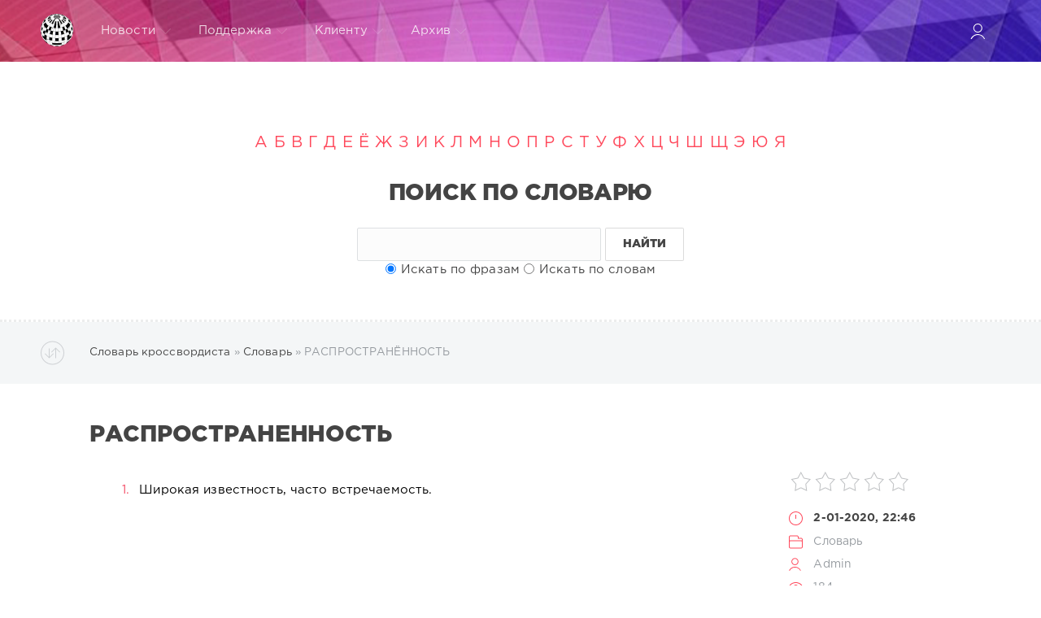

--- FILE ---
content_type: text/html; charset=utf-8
request_url: https://word.krosswordist.ru/slovar-krossvordista/13469-rasprostranyonnost.html
body_size: 8411
content:
<!DOCTYPE html>
<html lang="ru">
	<head>
		<meta charset="utf-8">
<title>РАСПРОСТРАНЁННОСТЬ</title>
<meta name="description" content="РАСПРОСТРАНЁННОСТЬ">
<meta name="keywords" content="распространённость">
<meta name="generator" content="DataLife Engine (http://dle-news.ru)">
<meta property="og:site_name" content="Словарь кроссвордиста">
<meta property="og:type" content="article">
<meta property="og:title" content="РАСПРОСТРАНЁННОСТЬ">
<meta property="og:url" content="https://word.krosswordist.ru/slovar-krossvordista/13469-rasprostranyonnost.html">
<meta name="news_keywords" content="РАСПРОСТРАНЁННОСТЬ">
<meta property="og:description" content="Широкая известность, часто встречаемость.">
<link rel="search" type="application/opensearchdescription+xml" href="https://word.krosswordist.ru/index.php?do=opensearch" title="Словарь кроссвордиста">
<link rel="canonical" href="https://word.krosswordist.ru/slovar-krossvordista/13469-rasprostranyonnost.html"><link rel="alternate" type="application/rss+xml" title="Словарь кроссвордиста" href="https://word.krosswordist.ru/rss.xml">
<link href="/engine/editor/jscripts/froala/fonts/font-awesome.css?v=27" rel="stylesheet" type="text/css">
<link href="/engine/editor/jscripts/froala/css/editor.css?v=27" rel="stylesheet" type="text/css">
<link href="/engine/editor/css/default.css?v=27" rel="stylesheet" type="text/css">
<script src="/engine/classes/js/jquery.js?v=27"></script>
<script src="/engine/classes/js/jqueryui.js?v=27" defer></script>
<script src="/engine/classes/js/dle_js.js?v=27" defer></script>
<script src="/engine/classes/masha/masha.js?v=27" defer></script>
<script src="/engine/skins/codemirror/js/code.js?v=27" defer></script>
<script src="/engine/editor/jscripts/froala/editor.js?v=27" defer></script>
<script src="/engine/editor/jscripts/froala/languages/ru.js?v=27" defer></script>
		<meta name="HandheldFriendly" content="true">
		<meta name="format-detection" content="telephone=no">
		<meta name="viewport" content="user-scalable=no, initial-scale=1.0, maximum-scale=1.0, width=device-width"> 
		<meta name="apple-mobile-web-app-capable" content="yes">
		<meta name="apple-mobile-web-app-status-bar-style" content="default">
        <meta name="yandex-verification" content="dd547acdda6960d7" />
		
		<link rel="shortcut icon" href="/templates/Red/images/favicon.ico">
		<link rel="apple-touch-icon" href="/templates/Red/images/touch-icon-iphone.png">
		<link rel="apple-touch-icon" sizes="76x76" href="/templates/Red/images/touch-icon-ipad.png">
		<link rel="apple-touch-icon" sizes="120x120" href="/templates/Red/images/touch-icon-iphone-retina.png">
		<link rel="apple-touch-icon" sizes="152x152" href="/templates/Red/images/touch-icon-ipad-retina.png">
		
		<link href="/templates/Red/css/engine.css" type="text/css" rel="stylesheet">
		<link href="/templates/Red/css/styles.css" type="text/css" rel="stylesheet">
	</head>
	<body>
		<div class="page">
			<!-- Поиск -->
			<!-- <form class="droptopbar" id="q_search" method="post">
				<div class="wrp">
					<div class="q_search">
						<input id="story" name="story" placeholder="Поиск по сайту..." type="search">
						<button class="btn btn_border" type="submit" title="Найти"><b class="ultrabold">Искать</b></button>
					</div>
				</div>
				<input type="hidden" name="do" value="search">
				<input type="hidden" name="subaction" value="search">
			</form> -->
			<!-- / Поиск -->
			<!-- Шапка -->
			<div class="headpic fixed">
				<div class="wrp">
					<header id="header">
						<!-- Логотип -->
						<a class="logotype" href="/" title="Энциклопедия Кроссвордиста">
							<img src="/templates/Red/images/unnamed.png" width="40"/>
							<span class="title_hide">Энциклопедия Кроссвордиста</span>
						</a>
						<!-- / Логотип -->
						<div class="topbar">
							

<a href="https://word.krosswordist.ru/user//" id="loginf" class="h_btn login">
	<svg class="icon icon-login"><use xlink:href="#icon-login"></use></svg>
	<span class="title_hide">Войти</span>
	<span class="icon_close">
		<i class="mt_1"></i><i class="mt_2"></i>
	</span>
</a>
<form class="droptopbar" id="loginpane" method="post">
	<div class="wrp">
		<ul class="login_form">
			<li class="form-group">
				<label for="login_name">Логин:</label>
				<input placeholder="Логин:" type="text" name="login_name" id="login_name" class="wide">
			</li>
			<li class="form-group">
				<label for="login_password">Пароль</label>
				<input placeholder="Пароль" type="password" name="login_password" id="login_password" class="wide">
			</li>
			<li>
				<button class="btn" onclick="submit();" type="submit" title="Войти">
					<b class="ultrabold">Войти</b>
				</button>
			</li>
		</ul>
		<div class="soc_links">
			
			
			
			
			
			
		</div>
		<input name="login" type="hidden" id="login" value="submit">
		<div class="login_form_links">
			<a href="https://word.krosswordist.ru/index.php?do=register">Регистрация</a>
			<a href="https://word.krosswordist.ru/index.php?do=lostpassword">Забыли пароль?</a>
		</div>
	</div>
</form>

							<!-- Кнопка вызова поиска -->
							
							<!-- / Кнопка вызова поиска -->
							<!-- Меню -->
							<!-- Кнопка вызова меню -->
							<div class="h_btn" id="mainmenu">
								<span class="menu_toggle">
									<i class="mt_1"></i><i class="mt_2"></i><i class="mt_3"></i>
								</span>
							</div>
							<!-- / Кнопка вызова меню -->
							<nav id="topmenu">
								<ul>
	<li class="parent"><a href="/lastnews">Новости<svg class="icon icon-arrow_down"><use xlink:href="#icon-arrow_down"></use></svg></a>
		<ul>
<li><a href="https://word.krosswordist.ru/slovar-krossvordista/">Словарь <span style="float: right;">54411</span></a>
	
	</li><li><a href="https://word.krosswordist.ru/novosti/">Новости <span style="float: right;">0</span></a>
	
	</li>
</ul>
	</li>
	<li class="parent"><a href="/index.php?do=feedback">Поддержка<svg class="icon icon-arrow_down"><use xlink:href="#icon-arrow_down"></use></svg></a>
		<ul>
			<li><a rel="nofollow" target="_blank" href="http://dle-news.ru/">Сайт системы</a></li>
			<li><a rel="nofollow" target="_blank" href="http://forum.dle-news.ru/">Форум</a></li>
			<li><a rel="nofollow" target="_blank" href="http://dle-news.ru/lastnews/">Новости системы</a></li>
			<li><a rel="nofollow" target="_blank" href="http://dle-news.ru/faq.html">FAQ</a></li>
			<li><a rel="nofollow" target="_blank" href="http://dle-news.ru/price.html">Купить скрипт</a></li>
		</ul>
	</li>
	<li class="parent"><a href="#">Клиенту<svg class="icon icon-arrow_down"><use xlink:href="#icon-arrow_down"></use></svg></a>
		<ul>
			<li><a href="/rules.html">Правила</a></li>
			<li><a href="/index.php?do=register">Регистрация</a></li>
			<li><a href="/statistics.html">Статистика</a></li>
			<li><a href="#">Вопрос ответ</a></li>
		</ul>
	</li>
	<li class="parent block_archives"><a href="#">Архив<svg class="icon icon-arrow_down"><use xlink:href="#icon-arrow_down"></use></svg></a>
		<div>
			<div>
				<ul class="arh_tabs">
					<li class="active">
						<a title="Календарь" href="#arch_calendar" aria-controls="arch_calendar" data-toggle="tab">
							Календарь
						</a>
					</li>
					<li>
						<a title="Архив" href="#arch_list" aria-controls="arch_list" data-toggle="tab">
							Архив
						</a>
					</li>
				</ul>
				<div class="tab-content">
					<div class="tab-pane active" id="arch_calendar"><div id="calendar-layer"><table id="calendar" class="calendar"><tr><th colspan="7" class="monthselect"><a class="monthlink" onclick="doCalendar('12','2025','right'); return false;" href="https://word.krosswordist.ru/2025/12/" title="Предыдущий месяц">&laquo;</a>&nbsp;&nbsp;&nbsp;&nbsp;Январь 2026&nbsp;&nbsp;&nbsp;&nbsp;&raquo;</th></tr><tr><th class="workday">Пн</th><th class="workday">Вт</th><th class="workday">Ср</th><th class="workday">Чт</th><th class="workday">Пт</th><th class="weekday">Сб</th><th class="weekday">Вс</th></tr><tr><td colspan="3">&nbsp;</td><td  class="day" >1</td><td  class="day" >2</td><td  class="weekday" >3</td><td  class="weekday" >4</td></tr><tr><td  class="day" >5</td><td  class="day" >6</td><td  class="day" >7</td><td  class="day" >8</td><td  class="day" >9</td><td  class="weekday" >10</td><td  class="weekday" >11</td></tr><tr><td  class="day" >12</td><td  class="day" >13</td><td  class="day" >14</td><td  class="day" >15</td><td  class="day" >16</td><td  class="weekday" >17</td><td  class="weekday day-current" >18</td></tr><tr><td  class="day" >19</td><td  class="day" >20</td><td  class="day" >21</td><td  class="day" >22</td><td  class="day" >23</td><td  class="weekday" >24</td><td  class="weekday" >25</td></tr><tr><td  class="day" >26</td><td  class="day" >27</td><td  class="day" >28</td><td  class="day" >29</td><td  class="day" >30</td><td  class="weekday" >31</td><td colspan="1">&nbsp;</td></tr></table></div></div>
					<div class="tab-pane" id="arch_list">
						
					</div>
				</div>
			</div>
		</div>
	</li>
</ul>
							</nav>
							<a href="#" id="closemenu"><span><svg class="icon icon-cross"><use xlink:href="#icon-cross"></use></svg></span></a>
							<!-- / Меню -->
						</div>
					</header>
					
				</div>
			</div>
			<!-- / Шапка -->
			
			<!-- Контент -->
			
			
			<article style="text-align: center;" class="block story searchpage">
				<div class="basecont">

  <div align="center">

   <a href="/catalog/а/" class="small awesome" target="_self">А</a>

   <a href="/catalog/б/" class="small awesome" target="_self">Б</a>

   <a href="/catalog/в/" class="small awesome" target="_self">В</a>

   <a href="/catalog/г/" class="small awesome" target="_self">Г</a>

   <a href="/catalog/д/" class="small awesome" target="_self">Д</a>

   <a href="/catalog/е/" class="small awesome" target="_self">Е</a>

   <a href="/catalog/ё/" class="small awesome" target="_self">Ё</a>

   <a href="/catalog/ж/" class="small awesome" target="_self">Ж</a>

   <a href="/catalog/з/" class="small awesome" target="_self">З</a>

   <a href="/catalog/и/" class="small awesome" target="_self">И</a>

   <a href="/catalog/к/" class="small awesome" target="_self">К</a>

   <a href="/catalog/л/" class="small awesome" target="_self">Л</a>

   <a href="/catalog/м/" class="small awesome" target="_self">М</a>

   <a href="/catalog/н/" class="small awesome" target="_self">Н</a>

   <a href="/catalog/о/" class="small awesome" target="_self">О</a>

   <a href="/catalog/п/" class="small awesome" target="_self">П</a>

   <a href="/catalog/р/" class="small awesome" target="_self">Р</a>

   <a href="/catalog/с/" class="small awesome" target="_self">С</a>

   <a href="/catalog/т/" class="small awesome" target="_self">Т</a>

   <a href="/catalog/у/" class="small awesome" target="_self">У</a>

   <a href="/catalog/ф/" class="small awesome" target="_self">Ф</a>

   <a href="/catalog/х/" class="small awesome" target="_self">Х</a>

   <a href="/catalog/ц/" class="small awesome" target="_self">Ц</a>

   <a href="/catalog/ч/" class="small awesome" target="_self">Ч</a>

   <a href="/catalog/ш/" class="small awesome" target="_self">Ш</a>

   <a href="/catalog/щ/" class="small awesome" target="_self">Щ</a>

   <a href="/catalog/э/" class="small awesome" target="_self">Э</a>

   <a href="/catalog/ю/" class="small awesome" target="_self">Ю</a>

   <a href="/catalog/я/" class="small awesome" target="_self">Я</a>
<br clear="all" />


  </div>

</div>
				<div class="wrp">
					<div class="head"><h1 class="title h2 ultrabold">Поиск по словарю</h1></div>
					<div id="searchtable" name="searchtable" class="searchtable">
						<form method="post" action="/index.php?do=search">
							<input name="mode" type="hidden" value="advanced" />
							<input name="subaction" type="hidden" value="search" />
							<input type="text" name="story" /> 
							<button class="btn btn_border" type="submit" title="Найти"><b class="ultrabold">Найти</b></button><br>
							<input type="radio" name="showposts" value="0" id="rb_showposts_0" checked="checked" />Искать по фразам
							<input type="radio" name="showposts" value="1" id="rb_showposts_1" />Искать по словам
						</form>	
					</div>
					
				</div>
			</article>
			
			<!-- Сортировка, Теги, Хлебные крошки -->
			<div id="tools">
	<div class="tools">
		<div class="wrp">
			
				<div id="breadcrumbs">
					<svg class="icon icon-sort"><use xlink:href="#icon-sort"></use></svg>
					<div class="speedbar"><div class="over"><span id="dle-speedbar" itemscope itemtype="https://schema.org/BreadcrumbList"><span itemprop="itemListElement" itemscope itemtype="https://schema.org/ListItem"><meta itemprop="position" content="1"><a href="https://word.krosswordist.ru/" itemprop="item"><span itemprop="name">Словарь кроссвордиста</span></a></span> &raquo; <span itemprop="itemListElement" itemscope itemtype="https://schema.org/ListItem"><meta itemprop="position" content="2"><a href="https://word.krosswordist.ru/slovar-krossvordista/" itemprop="item"><span itemprop="name">Словарь</span></a></span> &raquo; РАСПРОСТРАНЁННОСТЬ</span></div></div>
				</div>
			
			
		</div>
	</div>

</div>
			<!-- / Сортировка, Теги, Хлебные крошки -->
			<div id="content">
				
				
						
							<div id='dle-content'><article class="story fullstory lefticons shadow">
	<div class="wrp">
		<div class="head grid_3_4">
			<h1 class="title h2 ultrabold">РАСПРОСТРАНЁННОСТЬ</h1>
		</div>
		<!-- Информация о новости -->
		<div class="story_info grid_1_4 ignore-select">
			<div class="storyinfo_link collapsed" aria-expanded="false" data-target="#storyinfo_13469" data-toggle="collapse">
				<i class="arrow"></i>
				<svg class="icon icon-meta_date"><use xlink:href="#icon-meta_date"></use></svg>
				<b>2-01-2020, 22:46</b>
			</div>
			<div id="storyinfo_13469" class="storyinfo collapse">
				<div class="storyinfo_box">
					<div class="rate_stars"><div id='ratig-layer-13469'>
	<div class="rating">
		<ul class="unit-rating">
		<li class="current-rating" style="width:0%;">0</li>
		<li><a href="#" title="Плохо" class="r1-unit" onclick="doRate('1', '13469'); return false;">1</a></li>
		<li><a href="#" title="Приемлемо" class="r2-unit" onclick="doRate('2', '13469'); return false;">2</a></li>
		<li><a href="#" title="Средне" class="r3-unit" onclick="doRate('3', '13469'); return false;">3</a></li>
		<li><a href="#" title="Хорошо" class="r4-unit" onclick="doRate('4', '13469'); return false;">4</a></li>
		<li><a href="#" title="Отлично" class="r5-unit" onclick="doRate('5', '13469'); return false;">5</a></li>
		</ul>
	</div>
</div></div>
					<ul class="meta">
						<li class="meta_date">
							<svg class="icon icon-meta_date"><use xlink:href="#icon-meta_date"></use></svg><time class="date" datetime="2020-01-02"><a href="https://word.krosswordist.ru/2020/01/02/" ><b>2-01-2020, 22:46</b></a></time>
						</li>
						<li class="meta_cat grey">
							<svg class="icon icon-meta_cat"><use xlink:href="#icon-meta_cat"></use></svg><a href="https://word.krosswordist.ru/slovar-krossvordista/">Словарь</a>
						</li>
						<li class="meta_user grey" title="Автор: Admin">
							<svg class="icon icon-meta_user"><use xlink:href="#icon-meta_user"></use></svg><a onclick="ShowProfile('Admin', 'https://word.krosswordist.ru/user/Admin/', '0'); return false;" href="https://word.krosswordist.ru/user/Admin/">Admin</a>
						</li>
						<li class="meta_views grey" title="Просмотров: 184">
							<svg class="icon icon-meta_views"><use xlink:href="#icon-meta_views"></use></svg>184
						</li>
						<li class="meta_coms grey" title="Комментариев: 0">
							<svg class="icon icon-meta_coms"><use xlink:href="#icon-meta_coms"></use></svg><a id="dle-comm-link" href="https://word.krosswordist.ru/slovar-krossvordista/13469-rasprostranyonnost.html#comment">0</a>
						</li>
					</ul>
					
					<div class="story_tags">
						<svg class="icon icon-tags"><use xlink:href="#icon-tags"></use></svg>
						<div class="tag_list grey"><span><a href="https://word.krosswordist.ru/tags/%D0%A0%D0%90%D0%A1%D0%9F%D0%A0%D0%9E%D0%A1%D0%A2%D0%A0%D0%90%D0%9D%D0%81%D0%9D%D0%9D%D0%9E%D0%A1%D0%A2%D0%AC/">РАСПРОСТРАНЁННОСТЬ</a></span></div>
					</div>
					
				</div>
			</div>
			
		</div>
		<!-- / Информация о новости -->
		<div class="story_cont grid_3_4">
			<div class="story_left_icons">
				<div class="story_icons">
					
					
					<div class="rate">
						
						
						
					</div>
					
				</div>
			</div>
			<div class="text">
				<ol><li><span> Широкая известность, часто встречаемость.
</span></li></ol>
				
				
				
			</div>
		</div>
	</div>
	
</article>
<div class="wrp block">
	<a href="https://word.krosswordist.ru/slovar-krossvordista/54410-durdom.html" class="btn">Предыдущее слово</a>
	<a href="https://word.krosswordist.ru/slovar-krossvordista/1-sprint.html" class="btn right">Следующее слово</a>
</div>
<!-- Похожие новости -->
<div class="fullstory_foot shadow ignore-select">
	<div class="wrp">
		
		<div class="block col_news">
			<div class="block_title"><h4 class="ultrabold">Слова похожие по смыслу</h4></div>
			<div class="grid_list">
				<div class="grid_1_4">
	<a href="https://word.krosswordist.ru/slovar-krossvordista/40385-polok.html" title="ПОЛОК">
		<span class="hover_arrow">
			<svg class="icon icon-arrow_right"><use xlink:href="#icon-arrow_right"></use></svg>
		</span>
		<b class="title">ПОЛОК</b>
		<div class="text">
			Жаркое место для голых. «Запарившаяся» лежанка. Нары в бане. Лавка, где охаживают веником. Широкая лавка в банной парной. Широкая лежанка в бане, на которой
		</div>
	</a>
</div><div class="grid_1_4">
	<a href="https://word.krosswordist.ru/slovar-krossvordista/30067-taz.html" title="ТАЗ">
		<span class="hover_arrow">
			<svg class="icon icon-arrow_right"><use xlink:href="#icon-arrow_right"></use></svg>
		</span>
		<b class="title">ТАЗ</b>
		<div class="text">
			«Шляпа» Мойдодыра. «Посудина» в человеке. Шайка, но не банда. Скелетная «лохань». Часть скелета, в которой, судя по названию, можно чистить картошку. Медный
		</div>
	</a>
</div><div class="grid_1_4">
	<a href="https://word.krosswordist.ru/slovar-krossvordista/23789-populyarnost.html" title="ПОПУЛЯРНОСТЬ">
		<span class="hover_arrow">
			<svg class="icon icon-arrow_right"><use xlink:href="#icon-arrow_right"></use></svg>
		</span>
		<b class="title">ПОПУЛЯРНОСТЬ</b>
		<div class="text">
			Слава, разменянная на медяки. Причина «звёздной болезни». Общедоступность, ясность изложения, широкая известность.
		</div>
	</a>
</div><div class="grid_1_4">
	<a href="https://word.krosswordist.ru/slovar-krossvordista/5059-pablisiti.html" title="ПАБЛИСИТИ">
		<span class="hover_arrow">
			<svg class="icon icon-arrow_right"><use xlink:href="#icon-arrow_right"></use></svg>
		</span>
		<b class="title">ПАБЛИСИТИ</b>
		<div class="text">
			Известность, популярность (западный термин). Реклама фирмы, известность, популярность.
		</div>
	</a>
</div>
			</div>
		</div>
		
		
		<!-- Рекламные материалы -->
		<div class="banner">
			
		</div>
		<!-- / Рекламные материалы -->
	</div>
</div>
<form  method="post" name="dle-comments-form" id="dle-comments-form" ><div class="block addcomments_form ignore-select">
	<div class="wrp">
		<div class="grid_1_4 grid_last right">
			<h4 class="ultrabold">Добавить комментарий</h4>
			<p class="grey">Автору будет очень приятно узнать обратную связь о своей новости.</p>
		</div>
		<div class="grid_3_4">
			<ul class="ui-form">
			
				<li class="form-group combo">
					<div class="combo_field"><input placeholder="Ваше имя" type="text" name="name" id="name" class="wide" required></div>
					<div class="combo_field"><input placeholder="Ваш e-mail" type="email" name="mail" id="mail" class="wide"></div>
				</li>
			
				<li id="comment-editor"><script>
	var text_upload = "Загрузка файлов и изображений на сервер";
</script>
<div class="wseditor"><textarea id="comments" name="comments" rows="10" cols="50" class="ajaxwysiwygeditor"></textarea></div></li>    
			
			
			</ul>
			<div class="form_submit">
			
				<div class="c-capcha">
					<a onclick="reload(); return false;" title="Кликните на изображение чтобы обновить код, если он неразборчив" href="#"><span id="dle-captcha"><img src="/engine/modules/antibot/antibot.php" alt="Кликните на изображение чтобы обновить код, если он неразборчив" width="160" height="80"></span></a>
					<input placeholder="Повторите код" title="Введите код указанный на картинке" type="text" name="sec_code" id="sec_code" required>
				</div>
			
				<button class="btn" type="submit" name="submit" title="Отправить комментарий"><b class="ultrabold">Отправить комментарий</b></button>
			</div>
		</div>
		<div class="clr"></div>
	</div>
</div>
		<input type="hidden" name="subaction" value="addcomment">
		<input type="hidden" name="post_id" id="post_id" value="13469"><input type="hidden" name="user_hash" value="f59d44d6e6808d0756b26c601e4a5126db860a33"></form>
<div class="block comments shadow ignore-select">
	<div class="wrp">
		<h4 class="block_title ultrabold">Комментариев 0</h4>
		<div class="com_list">
			
<div id="dle-ajax-comments"></div>

		</div>
	</div>
</div>
<!--dlenavigationcomments--></div>
						
					
			</div>
			<!-- / Контент -->
			
			
			<!-- Нижняя часть шаблона -->
			<footer id="footer">
				<div class="wrp">
					<ul class="foot_menu">
	<li class="grid_1_4">
		<b data-toggle="collapse" data-target="#fmenu_1" aria-expanded="false" class="ultrabold collapsed">
			<i></i> Новости
		</b>
		<div class="collapse" id="fmenu_1">
			<nav>
				<a href="#">О сайте</a>
				<a href="#">В мире</a>
				<a href="#">Экономика</a>
				<a href="#">Религия</a>
				<a href="#">Криминал</a>
			</nav>
		</div>
	</li>
	<li class="grid_1_4">
		<b data-toggle="collapse" data-target="#fmenu_2" aria-expanded="false" class="ultrabold collapsed">
			<i></i> Поддержка
		</b>
		<div class="collapse" id="fmenu_2">
			<nav>
				<a href="http://dle-news.ru/" target="_blank" rel="nofollow">Сайт системы</a>
				<a href="http://dle-news.ru/" target="_blank" rel="nofollow">Поддержка скрипта</a>
				<a href="http://forum.dle-news.ru/" target="_blank" rel="nofollow">Форум</a>
				<a href="http://dle-news.ru/lastnews/" target="_blank" rel="nofollow">Новости системы</a>
				<a href="http://dle-news.ru/price.html" target="_blank" rel="nofollow">Купить скрипт</a>
			</nav>
		</div>
	</li>
	<li class="grid_1_4">
		<b data-toggle="collapse" data-target="#fmenu_3" aria-expanded="false" class="ultrabold collapsed">
			<i></i> Клиенту
		</b>
		<div class="collapse" id="fmenu_3">
			<nav>
				<a href="/">Главная</a>
				<a href="/index.php?do=feedback">Контакты</a>
				<a href="/rules.html">Правила</a>
				<a href="/index.php?do=register">Регистрация</a>
				<a href="/statistics.html">Статистика</a>
			</nav>
		</div>
	</li>
	<li class="grid_1_4 grid_last">
		<b data-toggle="collapse" data-target="#fmenu_4" aria-expanded="false" class="ultrabold collapsed">
			<i></i> Мы в Соц.сетях
		</b>
		<div class="collapse" id="fmenu_4">
			<nav>
				<a href="#" target="_blank" rel="nofollow">вКонтакте</a>
				<a href="#" target="_blank" rel="nofollow">Facebook</a>
				<a href="#" target="_blank" rel="nofollow">Twitter</a>
				<a href="#" target="_blank" rel="nofollow">Одноклассники</a>
				<a href="#" target="_blank" rel="nofollow">Инстаграм</a>
			</nav>
		</div>
	</li>
</ul>
					<div class="foot grey">
	<!-- Копирайт -->
	<div class="copyright grid_1_2">
		Copyright © 2004&ndash;2020 <a href="/" target="_blank"><b>Словарь Кроссвордиста</b></a> Все права защищены!<br>Word Krosswordist © 2019 - 2020
	</div>
	<!-- / Копирайт -->
		<div>
            <!--LiveInternet counter--><script type="text/javascript">
document.write('<a href="//www.liveinternet.ru/click" '+
'target="_blank"><img src="//counter.yadro.ru/hit?t58.1;r'+
escape(document.referrer)+((typeof(screen)=='undefined')?'':
';s'+screen.width+'*'+screen.height+'*'+(screen.colorDepth?
screen.colorDepth:screen.pixelDepth))+';u'+escape(document.URL)+
';h'+escape(document.title.substring(0,150))+';'+Math.random()+
'" alt="" title="LiveInternet" '+
'border="0" width="88" height="31"><\/a>')
</script><!--/LiveInternet-->
         </div>
	
</div>
				</div>
			</footer>
			<!-- / Нижняя часть шаблона -->
		</div>
		<script>
<!--
var dle_root       = '/';
var dle_admin      = '';
var dle_login_hash = 'f59d44d6e6808d0756b26c601e4a5126db860a33';
var dle_group      = 5;
var dle_skin       = 'Red';
var dle_wysiwyg    = '1';
var quick_wysiwyg  = '1';
var dle_min_search = '2';
var dle_act_lang   = ["Да", "Нет", "Ввод", "Отмена", "Сохранить", "Удалить", "Загрузка. Пожалуйста, подождите..."];
var menu_short     = 'Быстрое редактирование';
var menu_full      = 'Полное редактирование';
var menu_profile   = 'Просмотр профиля';
var menu_send      = 'Отправить сообщение';
var menu_uedit     = 'Админцентр';
var dle_info       = 'Информация';
var dle_confirm    = 'Подтверждение';
var dle_prompt     = 'Ввод информации';
var dle_req_field  = 'Заполните все необходимые поля';
var dle_del_agree  = 'Вы действительно хотите удалить? Данное действие невозможно будет отменить';
var dle_spam_agree = 'Вы действительно хотите отметить пользователя как спамера? Это приведёт к удалению всех его комментариев';
var dle_c_title    = 'Отправка жалобы';
var dle_complaint  = 'Укажите текст Вашей жалобы для администрации:';
var dle_mail       = 'Ваш e-mail:';
var dle_big_text   = 'Выделен слишком большой участок текста.';
var dle_orfo_title = 'Укажите комментарий для администрации к найденной ошибке на странице:';
var dle_p_send     = 'Отправить';
var dle_p_send_ok  = 'Уведомление успешно отправлено';
var dle_save_ok    = 'Изменения успешно сохранены. Обновить страницу?';
var dle_reply_title= 'Ответ на комментарий';
var dle_tree_comm  = '0';
var dle_del_news   = 'Удалить статью';
var dle_sub_agree  = 'Вы действительно хотите подписаться на комментарии к данной публикации?';
var dle_captcha_type  = '0';
var allow_dle_delete_news   = false;
var dle_search_delay   = false;
var dle_search_value   = '';
jQuery(function($){
	
      $('#comments').froalaEditor({
        dle_root: dle_root,
        dle_upload_area : "comments",
        dle_upload_user : "",
        dle_upload_news : "0",
        width: '100%',
        height: '220',
        language: 'ru',

		htmlAllowedTags: ['div', 'span', 'p', 'br', 'strong', 'em', 'ul', 'li', 'ol', 'b', 'u', 'i', 's', 'a', 'img'],
		htmlAllowedAttrs: ['class', 'href', 'alt', 'src', 'style', 'target'],
		pastePlain: true,
        imagePaste: false,
        listAdvancedTypes: false,
        imageUpload: false,
		videoInsertButtons: ['videoBack', '|', 'videoByURL'],
		
        toolbarButtonsXS: ['bold', 'italic', 'underline', 'strikeThrough', '|', 'align', 'formatOL', 'formatUL', '|', 'insertLink', 'dleleech', 'emoticons', '|', 'dlehide', 'dlequote', 'dlespoiler'],

        toolbarButtonsSM: ['bold', 'italic', 'underline', 'strikeThrough', '|', 'align', 'formatOL', 'formatUL', '|', 'insertLink', 'dleleech', 'emoticons', '|', 'dlehide', 'dlequote', 'dlespoiler'],

        toolbarButtonsMD: ['bold', 'italic', 'underline', 'strikeThrough', '|', 'align', 'formatOL', 'formatUL', '|', 'insertLink', 'dleleech', 'emoticons', '|', 'dlehide', 'dlequote', 'dlespoiler'],

        toolbarButtons: ['bold', 'italic', 'underline', 'strikeThrough', '|', 'align', 'formatOL', 'formatUL', '|', 'insertLink', 'dleleech', 'emoticons', '|', 'dlehide', 'dlequote', 'dlespoiler']

      }).on('froalaEditor.image.inserted froalaEditor.image.replaced', function (e, editor, $img, response) {

			if( response ) {
			
			    response = JSON.parse(response);
			  
			    $img.removeAttr("data-returnbox").removeAttr("data-success").removeAttr("data-xfvalue").removeAttr("data-flink");

				if(response.flink) {
				  if($img.parent().hasClass("highslide")) {
		
					$img.parent().attr('href', response.flink);
		
				  } else {
		
					$img.wrap( '<a href="'+response.flink+'" class="highslide"></a>' );
					
				  }
				}
			  
			}
			
		});

$('#dle-comments-form').submit(function() {
	doAddComments();
	return false;
});
FastSearch();
});
//-->
</script>
		<script src="/templates/Red/js/lib.js"></script>
		<script src="/templates/Red/js/svgxuse.min.js"></script>
		<script>
			jQuery(function($){
				$.get("/templates/Red/images/sprite.svg", function(data) {
					var div = document.createElement("div");
					div.innerHTML = new XMLSerializer().serializeToString(data.documentElement);
					document.body.insertBefore(div, document.body.childNodes[0]);
				});
			});
		</script>
	</body>
</html>
<!-- DataLife Engine Copyright SoftNews Media Group (http://dle-news.ru) -->


--- FILE ---
content_type: image/svg+xml
request_url: https://word.krosswordist.ru/templates/Red/images/sprite.svg
body_size: 21510
content:
<svg style="position: absolute; width: 0; height: 0;" width="0" height="0" version="1.1" xmlns="http://www.w3.org/2000/svg" xmlns:xlink="http://www.w3.org/1999/xlink">
<defs>
<symbol id="icon-arrow_down" viewBox="0 0 1024 1024">
<title>arrow_down</title>
<path class="path1" d="M1016.123 307.2l-472.615 472.615c-7.877 7.877-15.754 7.877-31.508 7.877-7.877 0-23.631 0-31.508-15.754l-472.615-472.615c-15.754-15.754-15.754-39.385 0-55.138s39.385-15.754 55.138 0l441.108 441.108 441.108-441.108c15.754-15.754 39.385-15.754 55.138 0 31.508 23.631 31.508 47.262 15.754 63.015z"></path>
</symbol>
<symbol id="icon-arrow_left" viewBox="0 0 1024 1024">
<title>arrow_left</title>
<path class="path1" d="M244.185 480.492l472.615-472.615c15.754-15.754 39.385-15.754 55.138 0 15.754 23.631 15.754 47.262 0 63.015l-441.108 441.108 441.108 441.108c15.754 15.754 15.754 39.385 0 55.138s-39.385 15.754-55.138 0l-472.615-472.615c-7.877 0-7.877-15.754-7.877-23.631s0-23.631 7.877-31.508z"></path>
</symbol>
<symbol id="icon-arrow_right" viewBox="0 0 1024 1024">
<title>arrow_right</title>
<path class="path1" d="M771.938 543.508l-472.615 472.615c-15.754 15.754-39.385 15.754-55.138 0s-15.754-39.385 0-55.138l441.108-441.108-433.231-448.985c-15.754-15.754-15.754-39.385 0-55.138s39.385-15.754 55.138 0l472.615 472.615c7.877 0 7.877 15.754 7.877 23.631s0 23.631-15.754 31.508z"></path>
</symbol>
<symbol id="icon-ca" viewBox="0 0 1024 1024">
<title>ca</title>
<path class="path1" d="M389.12 512c0-20.48 0-36.864 4.096-57.344s8.192-36.864 12.288-57.344c16.384-61.44 57.344-106.496 106.496-135.168 40.96-24.576 86.016-36.864 126.976-36.864 45.056 0 90.112 12.288 126.976 36.864 49.152 28.672 86.016 73.728 106.496 135.168 12.288 36.864 16.384 77.824 16.384 114.688 0 4.096 0 4.096 0 8.192 0 24.576 4.096 49.152 12.288 77.824s24.576 49.152 45.056 65.536c24.576 16.384 49.152 24.576 77.824 24.576l-57.344 102.4c-32.768-8.192-61.44-20.48-90.112-40.96-16.384-12.288-32.768-28.672-45.056-45.056-4.096 4.096-8.192 8.192-8.192 12.288-24.576 28.672-53.248 45.056-86.016 61.44-36.864 16.384-73.728 20.48-110.592 20.48s-73.728-12.288-110.592-28.672l53.248-98.304c16.384 8.192 36.864 16.384 57.344 16.384s40.96-4.096 61.44-12.288c16.384-8.192 32.768-16.384 45.056-32.768 12.288-12.288 20.48-28.672 24.576-49.152 8.192-24.576 12.288-53.248 12.288-77.824 0-4.096 0-4.096 0-8.192v0c0-28.672-4.096-57.344-12.288-81.92-8.192-32.768-28.672-57.344-53.248-73.728-20.48-12.288-45.056-20.48-69.632-20.48s-49.152 8.192-69.632 20.48c-24.576 16.384-45.056 40.96-53.248 73.728-4.096 12.288-8.192 28.672-8.192 40.96-4.096 16.384-4.096 28.672-4.096 40.96v0 0c0 20.48 0 40.96-4.096 57.344-4.096 20.48-8.192 36.864-12.288 57.344-16.384 61.44-57.344 110.592-106.496 139.264-40.96 24.576-81.92 32.768-126.976 32.768s-90.112-8.192-126.976-28.672c-49.152-28.672-86.016-73.728-106.496-139.264-12.288-36.864-16.384-77.824-16.384-114.688s4.096-77.824 16.384-114.688c16.384-53.248 45.056-94.208 86.016-122.88 40.96-32.768 94.208-49.152 147.456-49.152 20.48 0 40.96 4.096 61.44 8.192s40.96 12.288 57.344 24.576l-53.248 94.208c-8.192-4.096-20.48-8.192-32.768-12.288-8.192-4.096-20.48-4.096-32.768-4.096-28.672 0-57.344 8.192-77.824 24.576s-36.864 36.864-45.056 65.536c-8.192 28.672-12.288 57.344-12.288 86.016s4.096 57.344 12.288 86.016c8.192 32.768 28.672 57.344 53.248 73.728 20.48 12.288 45.056 20.48 69.632 20.48s49.152-8.192 69.632-20.48c24.576-16.384 45.056-36.864 53.248-73.728 4.096-16.384 8.192-28.672 8.192-40.96 4.096-16.384 8.192-32.768 8.192-45.056v0 0z"></path>
</symbol>
<symbol id="icon-compl" viewBox="0 0 1024 1024">
<title>compl</title>
<path class="path1" d="M630.154 283.569l346.585-165.415 39.385 70.892-346.585 165.415-39.385-70.892zM1024 905.846h-86.646c-86.646-141.785-244.185-236.308-425.354-236.308s-330.831 94.523-425.354 236.308h-86.646c94.523-189.046 291.446-315.077 512-315.077s417.477 126.031 512 315.077zM7.877 189.046l39.385-70.892 346.585 157.538-39.385 70.892-346.585-157.538z"></path>
</symbol>
<symbol id="icon-cross" viewBox="0 0 1024 1024">
<title>cross</title>
<path class="path1" d="M1024 968.862l-55.138 55.138-456.862-456.862-456.862 456.862-55.138-55.138 456.862-456.862-456.862-456.862 55.138-55.138 456.862 456.862 456.862-456.862 55.138 55.138-456.862 456.862 456.862 456.862z"></path>
</symbol>
<symbol id="icon-fav" viewBox="0 0 1024 1024">
<title>fav</title>
<path class="path1" d="M512 34.133l170.667 300.373 341.333 61.44-238.933 252.587 40.96 341.333-314.027-143.36-314.027 143.36 40.96-341.333-238.933-252.587 341.333-61.44 170.667-300.373z"></path>
</symbol>
<symbol id="icon-like" viewBox="0 0 1024 1024">
<title>like</title>
<path class="path1" d="M512 945.231c0 0-811.323-543.508-393.846-819.2 236.308-157.538 393.846 118.154 393.846 118.154s157.538-275.692 393.846-118.154c409.6 275.692-393.846 819.2-393.846 819.2z"></path>
</symbol>
<symbol id="icon-login" viewBox="0 0 1024 1024">
<title>login</title>
<path class="path1" d="M921.6 1024c-70.063-156.295-231.747-269.474-414.989-269.474s-344.926 113.179-414.989 269.474h-64.674c75.453-188.632 258.695-323.368 474.274-323.368s398.821 134.737 474.274 323.368h-53.895zM501.221 592.842c-161.684 0-296.421-134.737-296.421-296.421s134.737-296.421 296.421-296.421 296.421 134.737 296.421 296.421c0 161.684-129.347 296.421-296.421 296.421zM501.221 53.895c-134.737 0-242.526 107.789-242.526 242.526s107.789 242.526 242.526 242.526 242.526-107.789 242.526-242.526c0-134.737-107.789-242.526-242.526-242.526z"></path>
</symbol>
<symbol id="icon-logo" viewBox="0 0 1024 1024">
<title>logo</title>
<path class="path1" d="M736.305 202.362l-24.381-4.876-199.924-197.486-99.962 104.838 190.171 102.4 134.095-4.876zM297.448 280.381l63.39-119.467-17.067 17.067-270.629 78.019 41.448 141.41 182.857-117.029zM889.905 553.448l-7.314-24.381 68.267-273.067-141.41-34.133 7.314 219.429 73.143 112.152zM134.095 468.114l7.314 24.381-68.267 275.505 141.41 34.133-7.314-219.429-73.143-114.59zM287.695 821.638l24.381 4.876 199.924 197.486 99.962-104.838-190.171-102.4-134.095 4.876zM726.552 743.619l-63.39 119.467 17.067-17.067 270.629-78.019-41.448-141.41-182.857 117.029zM675.352 724.114l7.314-14.629 168.229-99.962-51.2-87.771-104.838 112.152-19.505 90.21zM775.314 472.99l-9.752-14.629-2.438-197.486-102.4 2.438 43.886 146.286 70.705 63.39zM611.962 263.314h-17.067l-170.667-97.524-48.762 90.21 146.286 36.571 90.21-29.257zM316.952 614.4l-68.267-65.829 9.752 14.629 2.438 197.486 102.4-2.438-46.324-143.848zM348.648 299.886l-9.752 17.067-168.229 99.962 51.2 87.771 104.838-112.152 21.943-92.648zM412.038 760.686h17.067l170.667 97.524 48.762-90.21-146.286-36.571-90.21 29.257z"></path>
</symbol>
<symbol id="icon-meta_cat" viewBox="0 0 1024 1024">
<title>meta_cat</title>
<path class="path1" d="M903.529 993.882h-783.059c-66.259 0-120.471-54.212-120.471-120.471v-722.824c0-66.259 54.212-120.471 120.471-120.471h481.882c66.259 0 120.471 54.212 120.471 120.471v60.235h180.706c66.259 0 120.471 54.212 120.471 120.471v542.118c0 66.259-54.212 120.471-120.471 120.471zM963.765 331.294c0-36.141-24.094-60.235-60.235-60.235h-240.941v-120.471c0-36.141-24.094-60.235-60.235-60.235h-481.882c-36.141 0-60.235 24.094-60.235 60.235v259.012c18.071-12.047 36.141-18.071 60.235-18.071h783.059c24.094 0 42.165 6.024 60.235 18.071v-78.306zM963.765 512c0-36.141-24.094-60.235-60.235-60.235h-783.059c-36.141 0-60.235 24.094-60.235 60.235v361.412c0 36.141 24.094 60.235 60.235 60.235h783.059c36.141 0 60.235-24.094 60.235-60.235v-361.412z"></path>
</symbol>
<symbol id="icon-meta_coms" viewBox="0 0 1024 1024">
<title>meta_coms</title>
<path class="path1" d="M903.529 692.706h-198.776l-301.176 301.176-42.165-42.165 301.176-301.176v-18.071h240.941c36.141 0 60.235-24.094 60.235-60.235v-421.647c0-36.141-24.094-60.235-60.235-60.235h-783.059c-36.141 0-60.235 24.094-60.235 60.235v421.647c0 36.141 24.094 60.235 60.235 60.235h240.941v60.235h-240.941c-66.259 0-120.471-54.212-120.471-120.471v-421.647c0-66.259 54.212-120.471 120.471-120.471h783.059c66.259 0 120.471 54.212 120.471 120.471v421.647c0 66.259-54.212 120.471-120.471 120.471z"></path>
</symbol>
<symbol id="icon-meta_date" viewBox="0 0 1024 1024">
<title>meta_date</title>
<path class="path1" d="M512 1024c-283.106 0-512-228.894-512-512s228.894-512 512-512c283.106 0 512 228.894 512 512s-228.894 512-512 512zM512 60.235c-246.965 0-451.765 204.8-451.765 451.765s204.8 451.765 451.765 451.765 451.765-204.8 451.765-451.765c0-246.965-204.8-451.765-451.765-451.765zM481.882 240.941h60.235v301.176h-60.235v-301.176z"></path>
</symbol>
<symbol id="icon-meta_mail" viewBox="0 0 1024 1024">
<title>meta_mail</title>
<path class="path1" d="M1024 317.979v0l-10.779 5.389-495.832 264.084v5.389h-10.779v-5.389l-495.832-264.084h-10.779v-215.579h1024v210.189zM970.105 161.684h-916.211v123.958l458.105 242.526 458.105-242.526v-123.958zM53.895 862.316h916.211v-431.158h53.895v485.053h-1024v-485.053h53.895v431.158z"></path>
</symbol>
<symbol id="icon-meta_pages" viewBox="0 0 1024 1024">
<title>meta_pages</title>
<path class="path1" d="M512 1024c-282.483 0-512-229.517-512-512s229.517-512 512-512 512 229.517 512 512-229.517 512-512 512zM512 35.31c-247.172 0-448.441 187.145-473.159 427.255 17.655 10.593 31.779 28.248 31.779 49.434s-14.124 38.841-31.779 49.434c24.717 240.11 225.986 427.255 473.159 427.255s448.441-187.145 473.159-427.255c-17.655-7.062-31.779-24.717-31.779-49.434 0-21.186 14.124-38.841 31.779-49.434-24.717-240.11-225.986-427.255-473.159-427.255zM794.483 564.966c-28.248 0-52.966-24.717-52.966-52.966s24.717-52.966 52.966-52.966c28.248 0 52.966 24.717 52.966 52.966s-24.717 52.966-52.966 52.966zM512 635.586c-67.090 0-123.586-56.497-123.586-123.586s56.497-123.586 123.586-123.586c67.090 0 123.586 56.497 123.586 123.586s-56.497 123.586-123.586 123.586zM512 423.724c-49.434 0-88.276 38.841-88.276 88.276s38.841 88.276 88.276 88.276c49.434 0 88.276-38.841 88.276-88.276s-38.841-88.276-88.276-88.276zM229.517 564.966c-28.248 0-52.966-24.717-52.966-52.966s24.717-52.966 52.966-52.966c28.248 0 52.966 24.717 52.966 52.966s-24.717 52.966-52.966 52.966z"></path>
</symbol>
<symbol id="icon-meta_reply" viewBox="0 0 1024 1024">
<title>meta_reply</title>
<path class="path1" d="M519.877 1024l-47.262-47.262 417.477-425.354h-417.477c-259.938 0-472.615-212.677-472.615-472.615v-78.769h78.769v78.769c0 220.554 173.292 393.846 393.846 393.846h417.477l-417.477-425.354 47.262-47.262 504.123 512-504.123 512z"></path>
</symbol>
<symbol id="icon-meta_user" viewBox="0 0 992 1024">
<title>meta_user</title>
<path class="path1" d="M921.6 1024c-83.2-153.6-243.2-256-422.4-256-185.6 0-345.6 102.4-422.4 256h-76.8c83.2-185.6 275.2-320 492.8-320s409.6 134.4 492.8 320h-64zM492.8 576c-153.6 0-288-128-288-288s134.4-288 288-288c160 0 288 128 288 288s-128 288-288 288zM492.8 64c-121.6 0-224 102.4-224 224s102.4 224 224 224c121.6 0 224-102.4 224-224s-96-224-224-224z"></path>
</symbol>
<symbol id="icon-meta_views" viewBox="0 0 1024 1024">
<title>meta_views</title>
<path class="path1" d="M512 903.529c-283.106 0-512-174.682-512-391.529s228.894-391.529 512-391.529c283.106 0 512 174.682 512 391.529s-228.894 391.529-512 391.529zM512 180.706c-246.965 0-451.765 150.588-451.765 331.294s204.8 331.294 451.765 331.294 451.765-150.588 451.765-331.294c0-180.706-204.8-331.294-451.765-331.294zM512 722.824c-114.447 0-210.824-96.376-210.824-210.824s96.376-210.824 210.824-210.824c114.447 0 210.824 96.376 210.824 210.824s-96.376 210.824-210.824 210.824zM512 361.412c-84.329 0-150.588 66.259-150.588 150.588s66.259 150.588 150.588 150.588c84.329 0 150.588-66.259 150.588-150.588s-66.259-150.588-150.588-150.588z"></path>
</symbol>
<symbol id="icon-next" viewBox="0 0 1024 1024">
<title>next</title>
<path class="path1" d="M707.896 503.096l-463.026-471.93 31.165-31.165 494.191 503.096-494.191 498.643-31.165-31.165 463.026-467.478z"></path>
</symbol>
<symbol id="icon-prev" viewBox="0 0 1024 1024">
<title>prev</title>
<path class="path1" d="M307.2 503.096l463.026 471.93-31.165 31.165-494.191-503.096 494.191-503.096 31.165 31.165-463.026 471.93z"></path>
</symbol>
<symbol id="icon-search" viewBox="0 0 1024 1024">
<title>search</title>
<path class="path1" d="M1024 986.274l-37.726 37.726-220.968-220.968c-80.842 70.063-188.632 113.179-301.811 113.179-258.695 0-463.495-204.8-463.495-458.105s204.8-458.105 458.105-458.105c253.305 0 458.105 204.8 458.105 458.105 0 118.568-43.116 220.968-113.179 301.811l220.968 226.358zM862.316 458.105c0-220.968-183.242-404.211-404.211-404.211s-404.211 183.242-404.211 404.211c0 220.968 183.242 404.211 404.211 404.211s404.211-183.242 404.211-404.211z"></path>
</symbol>
<symbol id="icon-sort" viewBox="0 0 1024 1024">
<title>sort</title>
<path class="path1" d="M512 1024c-282.483 0-512-229.517-512-512s229.517-512 512-512 512 229.517 512 512-229.517 512-512 512zM512 35.31c-264.828 0-476.69 211.862-476.69 476.69s211.862 476.69 476.69 476.69c264.828 0 476.69-211.862 476.69-476.69s-211.862-476.69-476.69-476.69zM670.897 342.51v399.007h-35.31v-399.007l-155.366 151.834-21.186-21.186 194.207-190.676 194.207 190.676-21.186 21.186-155.366-151.834zM564.966 550.841l-194.207 190.676-194.207-190.676 21.186-21.186 155.366 151.834v-363.697h35.31v363.697l155.366-151.834 21.186 21.186z"></path>
</symbol>
<symbol id="icon-speedbar" viewBox="0 0 1024 1024">
<title>speedbar</title>
<path class="path1" d="M512 1024c-282.483 0-512-229.517-512-512s229.517-512 512-512 512 229.517 512 512c0 282.483-229.517 512-512 512zM512 35.31c-264.828 0-476.69 211.862-476.69 476.69s211.862 476.69 476.69 476.69c264.828 0 476.69-211.862 476.69-476.69s-211.862-476.69-476.69-476.69zM529.655 685.021l151.834-155.366h-399.007v-35.31h399.007l-151.834-155.366 21.186-21.186 190.676 194.207-190.676 194.207-21.186-21.186z"></path>
</symbol>
<symbol id="icon-tags" viewBox="0 0 1024 1024">
<title>tags</title>
<path class="path1" d="M864 416v608h-704v-704h6.4c19.2-179.2 166.4-320 345.6-320 83.2 0 160 32 217.6 83.2l70.4-70.4c12.8-12.8 38.4-12.8 51.2 0s12.8 38.4 0 51.2l-70.4 64c44.8 51.2 70.4 121.6 76.8 192h6.4v32c0 0 0 0 0 0v64c0 0 0 0 0 0zM800 352c0-70.4-25.6-128-64-179.2l-89.6 96c12.8 25.6 25.6 51.2 25.6 83.2 0 89.6-70.4 160-160 160s-160-70.4-160-160 70.4-160 160-160c32 0 57.6 12.8 83.2 25.6l89.6-89.6c-44.8-38.4-108.8-64-172.8-64-160 0-288 128-288 288v262.4c0 0 0 0 0 0v345.6h288c0 0 0 0 0 0s0 0 0 0h288v-288c0 0 0 0 0 0v-320zM537.6 371.2c-12.8 12.8-38.4 12.8-51.2 0s-12.8-38.4 0-51.2l57.6-57.6c-6.4 0-19.2-6.4-32-6.4-51.2 0-96 44.8-96 96s44.8 96 96 96 96-38.4 96-96c0-12.8-6.4-25.6-6.4-38.4l-64 57.6z"></path>
</symbol>
<symbol id="icon-fb" viewBox="0 0 683 1024">
<title>fb</title>
<path class="path1" d="M443.733 1024v-469.333h204.8l34.133-179.2h-238.933v-119.467c0-51.2 17.067-85.333 119.467-85.333h119.467v-162.133c-25.6 0-93.867-8.533-179.2-8.533-179.2 0-298.667 85.333-298.667 238.933v136.533h-204.8v179.2h204.8v469.333h238.933z"></path>
</symbol>
<symbol id="icon-gp" viewBox="0 0 1536 1024">
<title>gp</title>
<path class="path1" d="M1399.467 588.8c0 51.2 0 93.867 0 145.067-42.667 0-93.867 0-136.533 0 0-51.2 0-93.867 0-145.067-42.667 0-93.867 0-136.533 0 0-51.2 0-93.867 0-145.067 42.667 0 93.867 0 136.533 0 0-51.2 0-93.867 0-145.067 42.667 0 93.867 0 136.533 0 0 51.2 0 93.867 0 145.067 42.667 0 93.867 0 136.533 0 0 51.2 0 93.867 0 145.067-42.667 0-93.867 0-136.533 0zM307.2 989.867c-187.733-76.8-324.267-290.133-307.2-503.467 0-264.533 238.933-494.933 486.4-486.4 119.467-8.533 230.4 51.2 324.267 128-34.133 42.667-76.8 93.867-119.467 136.533-110.933-85.333-273.067-110.933-384-17.067-162.133 110.933-162.133 384-17.067 512 145.067 145.067 426.667 68.267 469.333-145.067-93.867 0-187.733 0-281.6 0 0-59.733 0-119.467 0-170.667 153.6 0 307.2 0 469.333 0 8.533 136.533-8.533 281.6-85.333 392.533-119.467 179.2-358.4 230.4-554.667 153.6z"></path>
</symbol>
<symbol id="icon-mail" viewBox="0 0 1007 1024">
<title>mail</title>
<path class="path1" d="M485.966 216.949c78.102 0 147.525 34.712 199.593 95.458v0c8.678-34.712 26.034-52.068 43.39-52.068h8.678c34.712 0 43.39 34.712 43.39 43.39v425.22c0 26.034 26.034 43.39 43.39 26.034 60.746-69.424 138.847-355.797-43.39-520.678-164.881-164.881-390.508-138.847-512-52.068-121.492 95.458-208.271 303.729-130.169 494.644 86.78 208.271 329.763 277.695 477.288 208.271 78.102-34.712 112.814 78.102 34.712 112.814-112.814 52.068-442.576 43.39-590.102-234.305-104.136-190.915-95.458-520.678 173.559-685.559 208.271-130.169 485.966-95.458 650.847 86.78 173.559 190.915 164.881 546.712-8.678 685.559-78.102 60.746-190.915 0-190.915-86.78v-26.034c-52.068 52.068-121.492 86.78-199.593 86.78-147.525 0-286.373-147.525-286.373-303.729 0-164.881 138.847-303.729 286.373-303.729v0 0 0zM676.881 503.322c-8.678-121.492-86.78-190.915-190.915-190.915v0c-112.814 8.678-182.237 104.136-182.237 208.271 0 121.492 78.102 199.593 182.237 199.593 112.814 0 190.915-86.78 190.915-190.915v-26.034z"></path>
</symbol>
<symbol id="icon-od" viewBox="0 0 623 1024">
<title>od</title>
<path class="path1" d="M315.733 520.533c145.067 0 264.533-119.467 264.533-256 0-145.067-119.467-256-264.533-256-145.067-8.533-264.533 110.933-264.533 247.467 0 145.067 119.467 264.533 264.533 264.533zM315.733 128c68.267 0 128 59.733 128 128s-59.733 128-128 128c-76.8 0-136.533-51.2-136.533-128s59.733-128 136.533-128zM614.4 546.133c-17.067-25.6-59.733-51.2-110.933-8.533-76.8 59.733-187.733 59.733-187.733 59.733s-119.467 0-196.267-59.733c-51.2-42.667-93.867-17.067-110.933 8.533-25.6 51.2 0 76.8 68.267 119.467 59.733 34.133 136.533 51.2 179.2 51.2l-34.133 42.667c-59.733 59.733-119.467 110.933-153.6 153.6-25.6 25.6-25.6 59.733 0 85.333l8.533 8.533c25.6 25.6 59.733 25.6 85.333 0l153.6-153.6c59.733 59.733 119.467 110.933 153.6 153.6 25.6 25.6 59.733 25.6 85.333 0l8.533-8.533c25.6-25.6 25.6-59.733 0-85.333l-162.133-153.6-34.133-34.133c51.2-8.533 128-17.067 179.2-51.2 68.267-51.2 93.867-76.8 68.267-128z"></path>
</symbol>
<symbol id="icon-tw" viewBox="0 0 1536 1792">
<title>tw</title>
<path class="path1" d="M1194.667 119.467v0 0zM827.733 0c-136.533 0-247.467 119.467-247.467 256 0 17.067 0 42.667 8.533 59.733-204.8-8.533-384-110.933-503.467-264.533-25.6 34.133-34.133 76.8-34.133 128 0 93.867 42.667 170.667 110.933 213.333-42.667 0-76.8-17.067-110.933-34.133 0 0 0 0 0 0 0 128 85.333 230.4 196.267 256-25.6 8.533-42.667 8.533-68.267 8.533-17.067 0-34.133 0-42.667-8.533 25.6 110.933 119.467 187.733 230.4 187.733-85.333 68.267-187.733 110.933-307.2 110.933-17.067 0-42.667 0-59.733 0 110.933 68.267 238.933 110.933 375.467 110.933 452.267 0 699.733-392.533 699.733-733.867 0-8.533 0-25.6 0-34.133 51.2-34.133 85.333-85.333 119.467-136.533-42.667 17.067-93.867 34.133-136.533 42.667 51.2-34.133 85.333-85.333 110.933-145.067-51.2 25.6-102.4 51.2-153.6 59.733-51.2-42.667-119.467-76.8-187.733-76.8z"></path>
</symbol>
<symbol id="icon-vk" viewBox="0 0 868 1024">
<title>vk</title>
<path class="path1" d="M807.051 555.39c-43.39-43.39-95.458-69.424-164.881-86.78v0c43.39-17.356 86.78-52.068 112.814-86.78 26.034-43.39 43.39-86.78 43.39-138.847 0-43.39-8.678-86.78-26.034-112.814-17.356-34.712-52.068-60.746-86.78-78.102-43.39-26.034-78.102-34.712-121.492-43.39s-104.136-8.678-182.237-8.678h-381.831v1041.356h433.898c78.102 0 138.847-8.678 182.237-17.356 52.068-17.356 95.458-34.712 130.169-69.424 34.712-26.034 60.746-60.746 78.102-95.458 17.356-43.39 34.712-86.78 34.712-138.847 8.678-69.424-8.678-121.492-52.068-164.881zM503.322 355.797c-8.678 17.356-17.356 26.034-43.39 43.39-17.356 8.678-34.712 8.678-60.746 8.678-17.356 0-52.068 0-95.458 0h-34.712v-216.949h17.356c52.068 0 86.78 0 112.814 0s43.39 8.678 60.746 8.678c17.356 8.678 34.712 17.356 43.39 34.712 8.678 26.034 17.356 43.39 17.356 60.746 0 26.034-8.678 43.39-17.356 60.746zM572.746 781.017c-17.356 26.034-34.712 34.712-60.746 52.068-26.034 8.678-52.068 17.356-78.102 17.356s-78.102 0-147.525 0h-17.356v-260.339h52.068c52.068 0 86.78 0 112.814 0s52.068 0 69.424 8.678c26.034 8.678 52.068 26.034 60.746 43.39 17.356 17.356 17.356 43.39 17.356 78.102 8.678 26.034 0 43.39-8.678 60.746z"></path>
</symbol>
<symbol id="icon-ya" viewBox="0 0 486 1024">
<title>ya</title>
<path class="path1" d="M473.6 0h-153.6c-153.6 0-281.6 115.2-281.6 339.2 0 134.4 64 236.8 172.8 281.6l-211.2 384c-6.4 12.8 0 19.2 12.8 19.2h96c6.4 0 12.8 0 19.2-6.4l192-371.2h64v371.2c0 0 6.4 6.4 12.8 6.4h83.2c6.4 0 12.8-6.4 12.8-12.8v-998.4c-6.4-6.4-6.4-12.8-19.2-12.8zM384 556.8h-57.6c-89.6 0-179.2-64-179.2-230.4 0-172.8 83.2-243.2 166.4-243.2h70.4v473.6z"></path>
</symbol>
<symbol id="area-chart" viewBox="0 0 2048 1792">
<title>area-chart</title>
<path d="M2048 1536v128h-2048v-1536h128v1408h1920zm-384-1024l256 896h-1664v-576l448-576 576 576z"></path>
</symbol>

<symbol id="fa-file-image-o" viewBox="0 0 486 1024">
<title>fa-file-image-o</title>
<path class="path1" d="M1468 380q28 28 48 76t20 88v1152q0 40-28 68t-68 28h-1344q-40 0-68-28t-28-68v-1600q0-40 28-68t68-28h896q40 0 88 20t76 48zm-444-244v376h376q-10-29-22-41l-313-313q-12-12-41-22zm384 1528v-1024h-416q-40 0-68-28t-28-68v-416h-768v1536h1280zm-128-448v320h-1024v-192l192-192 128 128 384-384zm-832-192q-80 0-136-56t-56-136 56-136 136-56 136 56 56 136-56 136-136 56z"></path>
</symbol>

<symbol id="fa-picture-o" viewBox="0 0 1920 1792">
<title>fa-picture-o</title>
<path d="M640 576q0 80-56 136t-136 56-136-56-56-136 56-136 136-56 136 56 56 136zm1024 384v448h-1408v-192l320-320 160 160 512-512zm96-704h-1600q-13 0-22.5 9.5t-9.5 22.5v1216q0 13 9.5 22.5t22.5 9.5h1600q13 0 22.5-9.5t9.5-22.5v-1216q0-13-9.5-22.5t-22.5-9.5zm160 32v1216q0 66-47 113t-113 47h-1600q-66 0-113-47t-47-113v-1216q0-66 47-113t113-47h1600q66 0 113 47t47 113z"></path>
</symbol>
</defs>
</svg>
